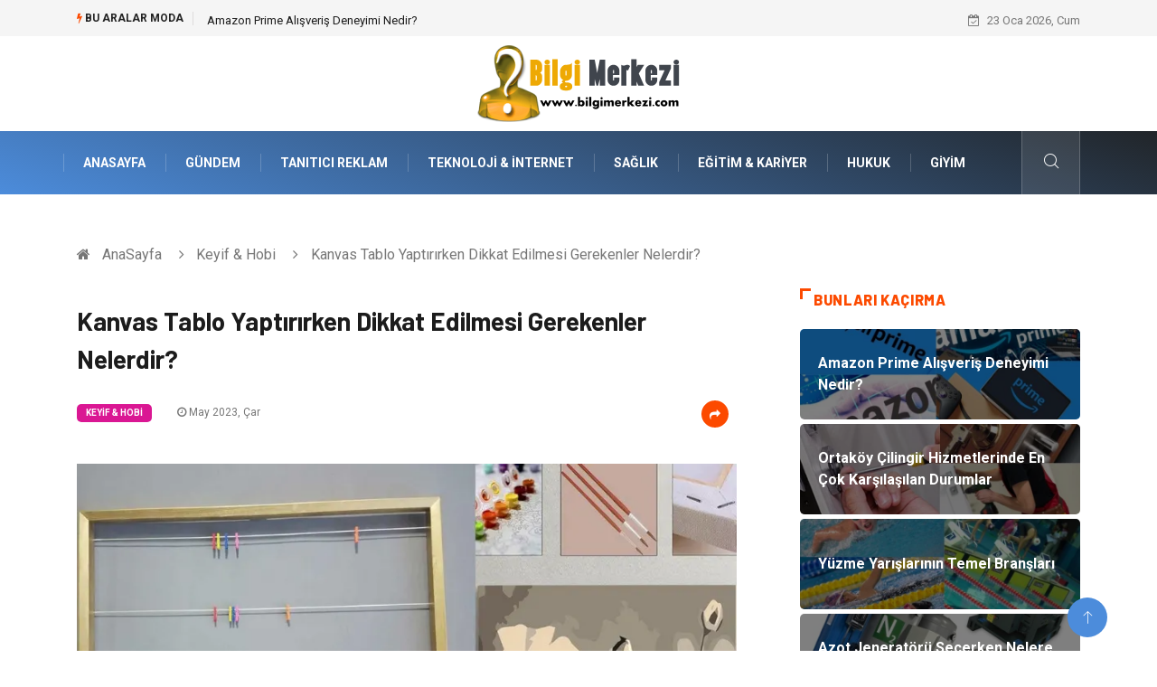

--- FILE ---
content_type: text/html; charset=UTF-8
request_url: https://www.bilgimerkezi.com/keyif-hobi/kanvas-tablo-yaptirirken-dikkat-edilmesi-gerekenler-nelerdir
body_size: 6218
content:
<!DOCTYPE html><html lang="tr"><head><meta charset="utf-8"/> <title>Kanvas Tablo Yaptırırken Dikkat Edilmesi Gerekenler Nelerdir?: Bilgimerkezi</title> <meta name="description" content="Kanvas Tablo Fiyatları Ne Kadardır?Kanvas tablo, son yıllarda popüler hale gelen bir sanat eseri türüdür"/><meta http-equiv="X-UA-Compatible" content="IE=edge"/><meta name="viewport" content="width=device-width, initial-scale=1, shrink-to-fit=no"/><meta name="author" content="www.bilgimerkezi.com"/><meta name="publisher" content="www.bilgimerkezi.com"/><link rel="preload" as="image" href="https://www.bilgimerkezi.com/asset/img/logo.png"/><link rel="dns-prefetch" href="//fonts.googleapis.com">  <link rel="canonical" href="https://www.bilgimerkezi.com/keyif-hobi/kanvas-tablo-yaptirirken-dikkat-edilmesi-gerekenler-nelerdir"/> <link rel="shortcut icon" type="image/png" href="https://www.bilgimerkezi.com/asset/img/logo.png"/> <link rel="preload" as="font" href="/asset/fonts/iconfont.ttf?6bbhls" type="font/woff2" crossorigin="anonymous"/> <link rel="preload" as="font" href="/asset/fonts/fontawesome-webfont.woff2?v=4.6.3" type="font/woff2" crossorigin="anonymous"/> <style> :root { --my-webkit-linear-gradient: -webkit-linear-gradient(70deg, #4c8cdb 0%,#212529 100%); --my-o-linear-gradient: -o-linear-gradient(70deg, #4c8cdb 0%,#212529 100%); --my-linear-gradient: linear-gradient(20deg,#4c8cdb 0%,#212529); } </style> <link rel="stylesheet" href="https://www.bilgimerkezi.com/asset/css/bootstrap.min.css"/> <link rel="stylesheet" href="https://www.bilgimerkezi.com/asset/css/iconfonts.min.css"/> <link rel="stylesheet" href="https://www.bilgimerkezi.com/asset/css/font-awesome.min.css"/> <link rel="stylesheet" href="https://www.bilgimerkezi.com/asset/css/owl.carousel.min.css"/> <link rel="stylesheet" href="https://www.bilgimerkezi.com/asset/css/owl.theme.default.min.css"/> <link rel="stylesheet" href="https://www.bilgimerkezi.com/asset/css/magnific-popup.min.css"/> <link rel="stylesheet" href="https://www.bilgimerkezi.com/asset/css/animate.min.css"> <link rel="stylesheet" href="https://www.bilgimerkezi.com/asset/css/style.min.css"/> <link rel="stylesheet" href="https://www.bilgimerkezi.com/asset/css/responsive.min.css"/> <link rel="stylesheet" href="https://www.bilgimerkezi.com/asset/css/colorbox.min.css"/>  </head><body> <div class="trending-bar trending-light d-md-block"> <div class="container"> <div class="row justify-content-between"> <div class="col-md-9 text-center text-md-left"> <p class="trending-title"><i class="tsicon fa fa-bolt"></i> Bu aralar Moda</p> <div id="trending-slide" class="owl-carousel owl-theme trending-slide"> <div class="item"> <div class="post-content"> <span class="post-title title-small"> <a href="https://www.bilgimerkezi.com/gundem/amazon-prime-alisveris-deneyimi-nedir">Amazon Prime Alışveriş Deneyimi Nedir?</a> </span> </div> </div> <div class="item"> <div class="post-content"> <span class="post-title title-small"> <a href="https://www.bilgimerkezi.com/gundem/ortakoy-cilingir-hizmetlerinde-en-cok-karsilasilan-durumlar">Ortaköy Çilingir Hizmetlerinde En Çok Karşılaşılan Durumlar</a> </span> </div> </div> <div class="item"> <div class="post-content"> <span class="post-title title-small"> <a href="https://www.bilgimerkezi.com/egitim-kariyer/yuzme-yarislarinin-temel-branslari">Yüzme Yarışlarının Temel Branşları</a> </span> </div> </div> <div class="item"> <div class="post-content"> <span class="post-title title-small"> <a href="https://www.bilgimerkezi.com/elektronik/azot-jeneratoru-secerken-nelere-dikkat-edilmelidir">Azot Jeneratörü Seçerken Nelere Dikkat Edilmelidir?</a> </span> </div> </div> <div class="item"> <div class="post-content"> <span class="post-title title-small"> <a href="https://www.bilgimerkezi.com/gundem/tiny-house-evler-minimal-yasamin-yukselen-trendi">Tiny House Evler: Minimal Yaşamın Yükselen Trendi</a> </span> </div> </div> </div> </div> <div class="col-md-3 text-md-right text-center"> <div class="ts-date"> <i class="fa fa-calendar-check-o"></i> 23 Oca 2026, Cum </div> </div> </div> </div> </div><header id="header" class="header"> <div class="container"> <div class="row align-items-center justify-content-between"> <div class="col-md-12 col-sm-12"> <div class="logo text-center"> <a href="https://www.bilgimerkezi.com/" title="Bilgimerkezi Blog"> <img loading="lazy" width="240" height="83" src="https://www.bilgimerkezi.com/asset/img/logo.png" alt="Bilgimerkezi.com Logo"> </a> </div> </div> </div> </div></header><div class="main-nav clearfix"> <div class="container"> <div class="row justify-content-between"> <nav class="navbar navbar-expand-lg col-lg-11"> <div class="site-nav-inner float-left"> <button class="navbar-toggler" type="button" data-toggle="collapse" data-target="#navbarSupportedContent" aria-controls="navbarSupportedContent" aria-expanded="true" aria-label="Toggle navigation"> <span class="fa fa-bars"></span> </button> <div id="navbarSupportedContent" class="collapse navbar-collapse navbar-responsive-collapse"> <ul class="nav navbar-nav"> <li> <a href="https://www.bilgimerkezi.com/">AnaSayfa</a> </li> <li><a href="https://www.bilgimerkezi.com/gundem">Gündem</a></li> <li><a href="https://www.bilgimerkezi.com/tanitici-reklam">Tanıtıcı Reklam</a></li> <li><a href="https://www.bilgimerkezi.com/teknoloji-internet">Teknoloji &amp; İnternet</a></li> <li><a href="https://www.bilgimerkezi.com/saglik">Sağlık</a></li> <li><a href="https://www.bilgimerkezi.com/egitim-kariyer">Eğitim &amp; Kariyer</a></li> <li><a href="https://www.bilgimerkezi.com/hukuk">Hukuk</a></li> <li><a href="https://www.bilgimerkezi.com/giyim">Giyim</a></li> </ul> </div> </div> </nav> <div class="col-lg-1 text-right nav-social-wrap"> <div class="nav-search"> <a href="#search-popup" class="xs-modal-popup"> <i class="icon icon-search1"></i> </a> </div> <div class="zoom-anim-dialog mfp-hide modal-searchPanel ts-search-form" id="search-popup"> <div class="modal-dialog modal-lg"> <div class="modal-content"> <div class="xs-search-panel"> <form class="ts-search-group" action="https://www.bilgimerkezi.com/search" method="get"> <div class="input-group"> <input type="search" class="form-control" name="q" required="" placeholder="Bir kelime veya cümle yazın" value="" oninvalid="this.setCustomValidity('Bir kelime veya cümle yazmalısınız')" oninput="this.setCustomValidity('')" /> <button class="input-group-btn search-button"> <i class="icon icon-search1"></i> </button> <button type="submit" class="btn btn-default btn-block btn-warning-fill-sqr"><i class="fa fa-search"></i> ARA</button> </div> </form> </div> </div> </div> </div> </div> </div> </div></div> <div class="gap-30 d-none d-block"></div> <div class="breadcrumb-section"> <div class="container"> <div class="row"> <div class="col-12"> <ol class="breadcrumb"> <li> <i class="fa fa-home"></i> <a href="https://www.bilgimerkezi.com/">AnaSayfa</a> </li> <li> <i class="fa fa-angle-right"></i> <a href="https://www.bilgimerkezi.com/keyif-hobi">Keyif & Hobi</a> </li> <li><i class="fa fa-angle-right"></i> Kanvas Tablo Yaptırırken Dikkat Edilmesi Gerekenler Nelerdir?</li> </ol> </div> </div> </div> </div> <section class="main-content pt-0"> <div class="container"> <div class="row ts-gutter-30"> <div class="col-lg-8"> <div class="single-post"> <div class="post-header-area"> <h1 class="post-title title-lg">Kanvas Tablo Yaptırırken Dikkat Edilmesi Gerekenler Nelerdir?</h1> <ul class="post-meta"> <li> <a href="https://www.bilgimerkezi.com/keyif-hobi" class="post-cat fashion">Keyif & Hobi</a> </li> <li><i class="fa fa-clock-o"></i> May 2023, Çar</li> <li class="social-share"> <i class="shareicon fa fa-share"></i> <ul class="social-list"> <li><a data-social="facebook" class="facebook" target="_blank" href="https://www.facebook.com/sharer/sharer.php?u=https://www.bilgimerkezi.com/keyif-hobi/kanvas-tablo-yaptirirken-dikkat-edilmesi-gerekenler-nelerdir" title="Facebook'ta Paylaş"><i class="fa fa-facebook"></i></a></li> <li><a data-social="twitter" class="twitter" href="https://twitter.com/home?status=https://www.bilgimerkezi.com/keyif-hobi/kanvas-tablo-yaptirirken-dikkat-edilmesi-gerekenler-nelerdir" title="X'de Paylaş"><i class="fa ">X</i></a></li> <li><a data-social="linkedin" class="linkedin" href="https://www.linkedin.com/cws/share?url=https://www.bilgimerkezi.com/keyif-hobi/kanvas-tablo-yaptirirken-dikkat-edilmesi-gerekenler-nelerdir" title="Linkedin'de Paylaş "><i class="fa fa-linkedin"></i></a></li> <li><a data-social="pinterest" class="pinterest" href="https://pinterest.com/pin/create/link/?url=https://www.bilgimerkezi.com/keyif-hobi/kanvas-tablo-yaptirirken-dikkat-edilmesi-gerekenler-nelerdir" title="Pinterest'te Paylaş"><i class="fa fa-pinterest-p"></i></a></li> </ul> </li> </ul> </div> <div class="post-content-area"> <div class="post-media mb-20"> <a href="https://www.bilgimerkezi.com/asset/image/article/whatsapp-image-2023-05-24-at-09.48.44-1.webp"" class="gallery-popup cboxElement"> <img loading="lazy" width="800" height="480" class="img-fluid" src="https://www.bilgimerkezi.com/asset/image/article/whatsapp-image-2023-05-24-at-09.48.44-1.webp" alt="Kanvas Tablo Yaptırırken Dikkat Edilmesi Gerekenler Nelerdir?"> </a> </div> <h2>Kanvas Tablo Fiyatları Ne Kadardır?</h2><p>Kanvas tablo, son yıllarda popüler hale gelen bir sanat eseri türüdür. Kanvas tablo yaptırmak, ev veya işyeri gibi bir mekana estetik bir dokunuş katmak isteyen kişiler tarafından tercih edilmektedir. Ancak, kanvas tablo yaptırmadan önce bazı önemli konulara dikkat etmek gerekir. Kanvas tablo yaptıracağınız sanatçıyı veya atölyeyi seçmelisiniz. Bu seçim yapılırken, sanatçının yetenekleri, tecrübesi ve tarzı önemlidir. Ayrıca, sanatçının kullandığı malzemelerin kalitesi de dikkate alınmalıdır. Kaliteli malzemeler, kanvas tablonun uzun ömürlü olmasını sağlar. Kanvas tablonun boyutunu belirlemelisiniz. Bu, mekana uygun bir boyut seçmek anlamına gelir. Büyük boyutlu bir kanvas tablo, mekanda daha baskın bir şekilde yer alırken, küçük boyutlu bir kanvas tablo daha sade bir görünüm sağlayabilir. Kanvas tablonun konusunu belirlemelisiniz. Bu konu, sizin zevkinize ve mekanın dekorasyon tarzına uygun olmalıdır. Örneğin, modern bir mekanda soyut bir kanvas tablo tercih edilirken, klasik bir mekanda manzara veya portre konulu bir kanvas tablo daha uygun olabilir.</p><h3>Kanvas Tablo Nerede Bastırılmalıdır?</h3><p>Kanvas tablo yaptırmadan önce bütçenizi belirlemelisiniz. Sanatçıların ücretleri farklılık gösterir ve boyut, konu ve malzeme gibi faktörlere göre değişebilir. Bütçenizi belirleyerek, size uygun bir kanvas tablo yaptırabilirsiniz. İlk olarak, kanvas tablonun boyutunu belirleyin. Duvarınızın ölçüsüne göre uygun boyutu seçmek önemlidir. Ayrıca, tablonun konusunu veya tasarımını da belirlemeniz gerekebilir. Kanvas tablonun baskısını yapacak birçok matbaa veya sanat stüdyosu bulunmaktadır. Bu noktada, seçtiğiniz yerin kaliteli baskı teknolojileri kullanması önemlidir. Ayrıca, kanvasın kalitesi ve kullanılan mürekkeplerin dayanıklılığı da göz önünde bulundurulmalıdır. Kanvas tablo yaptırmak, mekana özgünlük katar ve estetik bir görünüm sağlar. Yukarıda belirtilen konulara dikkat ederek, size uygun bir kanvas tabloyu <a href="https://www.dorukbaski.com/tr/canvas-print">https://www.dorukbaski.com/tr/canvas-print</a><a href="https://www.dorukbaski.com/tr/canvas-print" target="_blank"></a> web sitesinde yaptırabilirsiniz.</p><p><br></p> </div> <div class="post-footer"> <div class="gap-30"></div> <div class="related-post"> <h2 class="block-title"> <span class="title-angle-shap"> Neler Var</span> </h2> <div class="row"> <div class="col-md-4"> <div class="post-block-style"> <div class="post-thumb"> <a href="https://www.bilgimerkezi.com/saglik/dis-klinigi-randevu-sureci-ve-hasta-deneyimi-neden-onemlidir"> <img loading="lazy" width="255" height="153" class="img-fluid" src="https://www.bilgimerkezi.com/asset/image/article/thumb/255/255x-dentisdişkliniği001.webp" alt="Diş Kliniği Randevu Süreci ve Hasta Deneyimi Neden Önemlidir?"> </a> <div class="grid-cat"> <a class="post-cat tech" href="https://www.bilgimerkezi.com/saglik">Sağlık</a> </div> </div> <div class="post-content"> <h3 class="post-title"> <a href="https://www.bilgimerkezi.com/saglik/dis-klinigi-randevu-sureci-ve-hasta-deneyimi-neden-onemlidir">Diş Kliniği Randevu Süreci ve Hasta Deneyimi Neden Önemlidir?</a> </h3> <div class="post-meta mb-7 p-0"> <span class="post-date"><i class="fa fa-clock-o"></i> 05 Oca 2026, Pts</span> </div> </div> </div> </div> <div class="col-md-4"> <div class="post-block-style"> <div class="post-thumb"> <a href="https://www.bilgimerkezi.com/egitim-kariyer/atasehir-muzik-kursu-ile-sanat-yolculuguna-adim-atin"> <img loading="lazy" width="255" height="153" class="img-fluid" src="https://www.bilgimerkezi.com/asset/image/article/thumb/255/255x-algımuzikokulu001.webp" alt="Ataşehir Müzik Kursu ile Sanat Yolculuğuna Adım Atın"> </a> <div class="grid-cat"> <a class="post-cat tech" href="https://www.bilgimerkezi.com/egitim-kariyer">Eğitim & Kariyer</a> </div> </div> <div class="post-content"> <h3 class="post-title"> <a href="https://www.bilgimerkezi.com/egitim-kariyer/atasehir-muzik-kursu-ile-sanat-yolculuguna-adim-atin">Ataşehir Müzik Kursu ile Sanat Yolculuğuna Adım Atın</a> </h3> <div class="post-meta mb-7 p-0"> <span class="post-date"><i class="fa fa-clock-o"></i> 29 Ara 2025, Pts</span> </div> </div> </div> </div> <div class="col-md-4"> <div class="post-block-style"> <div class="post-thumb"> <a href="https://www.bilgimerkezi.com/teknoloji-internet/ai-fotograf-nedir"> <img loading="lazy" width="255" height="153" class="img-fluid" src="https://www.bilgimerkezi.com/asset/image/article/thumb/255/255x-aiphotomaster001.webp" alt="AI Fotoğraf Nedir?"> </a> <div class="grid-cat"> <a class="post-cat tech" href="https://www.bilgimerkezi.com/teknoloji-internet">Teknoloji & İnternet</a> </div> </div> <div class="post-content"> <h3 class="post-title"> <a href="https://www.bilgimerkezi.com/teknoloji-internet/ai-fotograf-nedir">AI Fotoğraf Nedir?</a> </h3> <div class="post-meta mb-7 p-0"> <span class="post-date"><i class="fa fa-clock-o"></i> 29 Ara 2025, Pts</span> </div> </div> </div> </div> </div> </div> <div class="gap-30"></div> <div class="gap-50 d-none d-md-block"></div> </div> </div> </div> <div class="col-lg-4"> <div class="sidebar"> <div class="sidebar-widget"> <h2 class="block-title"> <span class="title-angle-shap"> Bunları Kaçırma</span> </h2> <div class="ts-category"> <ul class="ts-category-list"> <li> <a href="https://www.bilgimerkezi.com/gundem/amazon-prime-alisveris-deneyimi-nedir" style="background-image: url(https://www.bilgimerkezi.com/asset/image/article/thumb/350/350x-amerikanamazonprime001.webp)"> <span style="white-space: inherit;"> Amazon Prime Alışveriş Deneyimi Nedir?</span> </a> </li> <li> <a href="https://www.bilgimerkezi.com/gundem/ortakoy-cilingir-hizmetlerinde-en-cok-karsilasilan-durumlar" style="background-image: url(https://www.bilgimerkezi.com/asset/image/article/thumb/350/350x-cilingir0001.webp)"> <span style="white-space: inherit;"> Ortaköy Çilingir Hizmetlerinde En Çok Karşılaşılan Durumlar</span> </a> </li> <li> <a href="https://www.bilgimerkezi.com/egitim-kariyer/yuzme-yarislarinin-temel-branslari" style="background-image: url(https://www.bilgimerkezi.com/asset/image/article/thumb/350/350x-yuzmeyarışı-4-lu-1.webp)"> <span style="white-space: inherit;"> Yüzme Yarışlarının Temel Branşları</span> </a> </li> <li> <a href="https://www.bilgimerkezi.com/elektronik/azot-jeneratoru-secerken-nelere-dikkat-edilmelidir" style="background-image: url(https://www.bilgimerkezi.com/asset/image/article/thumb/350/350x-linaazotjenerator001.webp)"> <span style="white-space: inherit;"> Azot Jeneratörü Seçerken Nelere Dikkat Edilmelidir?</span> </a> </li> <li> <a href="https://www.bilgimerkezi.com/gundem/tiny-house-evler-minimal-yasamin-yukselen-trendi" style="background-image: url(https://www.bilgimerkezi.com/asset/image/article/thumb/350/350x-tinyhouse-4-lu-1.webp)"> <span style="white-space: inherit;"> Tiny House Evler: Minimal Yaşamın Yükselen Trendi</span> </a> </li> </ul> </div> </div> <div class="sidebar-widget social-widget"> <h2 class="block-title"> <span class="title-angle-shap"> Kategoriler</span> </h2> <ul class="ts-social-list" style="overflow-y: scroll;height: 15vw;"> <li><a href="https://www.bilgimerkezi.com/gundem">Gündem </a></li> <li><a href="https://www.bilgimerkezi.com/tanitici-reklam">Tanıtıcı Reklam </a></li> <li><a href="https://www.bilgimerkezi.com/teknoloji-internet">Teknoloji &amp; İnternet </a></li> <li><a href="https://www.bilgimerkezi.com/saglik">Sağlık </a></li> <li><a href="https://www.bilgimerkezi.com/egitim-kariyer">Eğitim &amp; Kariyer </a></li> <li><a href="https://www.bilgimerkezi.com/hukuk">Hukuk </a></li> <li><a href="https://www.bilgimerkezi.com/giyim">Giyim </a></li> <li><a href="https://www.bilgimerkezi.com/saglikli-yasam">Sağlıklı Yaşam </a></li> <li><a href="https://www.bilgimerkezi.com/elektronik">Elektronik </a></li> <li><a href="https://www.bilgimerkezi.com/dekorasyon">Dekorasyon </a></li> <li><a href="https://www.bilgimerkezi.com/keyif-hobi">Keyif &amp; Hobi </a></li> <li><a href="https://www.bilgimerkezi.com/guzellik-bakim">Güzellik &amp; Bakım </a></li> <li><a href="https://www.bilgimerkezi.com/tatil">Tatil </a></li> <li><a href="https://www.bilgimerkezi.com/otomotiv">Otomotiv </a></li> <li><a href="https://www.bilgimerkezi.com/bilgisayar-yazilim">Bilgisayar & Yazılım </a></li> <li><a href="https://www.bilgimerkezi.com/astroloji">Astroloji </a></li> <li><a href="https://www.bilgimerkezi.com/gida">Gıda </a></li> <li><a href="https://www.bilgimerkezi.com/yeme-icme">Yeme &amp; İçme </a></li> <li><a href="https://www.bilgimerkezi.com/moda">Moda </a></li> <li><a href="https://www.bilgimerkezi.com/metal">Metal </a></li> <li><a href="https://www.bilgimerkezi.com/ev-isleri">Ev İşleri </a></li> <li><a href="https://www.bilgimerkezi.com/genel-kultur">Genel Kültür </a></li> <li><a href="https://www.bilgimerkezi.com/finans-ekonomi">Finans&amp; Ekonomi </a></li> <li><a href="https://www.bilgimerkezi.com/spor">Spor </a></li> <li><a href="https://www.bilgimerkezi.com/organizasyon">Organizasyon </a></li> <li><a href="https://www.bilgimerkezi.com/anne-cocuk">Anne &amp; Çocuk </a></li> <li><a href="https://www.bilgimerkezi.com/gayrimenkul">Gayrimenkul </a></li> <li><a href="https://www.bilgimerkezi.com/mobilya">Mobilya </a></li> <li><a href="https://www.bilgimerkezi.com/muzik">Müzik </a></li> <li><a href="https://www.bilgimerkezi.com/plastik">Plastik </a></li> <li><a href="https://www.bilgimerkezi.com/aksesuar">Aksesuar </a></li> <li><a href="https://www.bilgimerkezi.com/genclik-eglence">Gençlik &amp; Eğlence </a></li> <li><a href="https://www.bilgimerkezi.com/bebek-giyim">Bebek Giyim </a></li> <li><a href="https://www.bilgimerkezi.com/cam">Cam </a></li> <li><a href="https://www.bilgimerkezi.com/periyodik-kontrol">Periyodik Kontrol </a></li> <li><a href="https://www.bilgimerkezi.com/koc-burcunun-genel-ozellikleri">Koç Burcunun Genel Özellikleri </a></li> <li><a href="https://www.bilgimerkezi.com/isyerinde-mutlu-olmak">işyerinde mutlu olmak </a></li> <li><a href="https://www.bilgimerkezi.com/spor-malzemeleri">Spor Malzemeleri </a></li> <li><a href="https://www.bilgimerkezi.com/sac-dokulmesi">saç dökülmesi </a></li> <li><a href="https://www.bilgimerkezi.com/egitici-oyunlar">Eğitici Oyunlar </a></li> <li><a href="https://www.bilgimerkezi.com/sile-bezi">Şile Bezi </a></li> <li><a href="https://www.bilgimerkezi.com/evlilik-rehberi">Evlilik Rehberi </a></li> </ul> </div> <div class="sidebar-widget social-widget"> <h2 class="block-title"> <span class="title-angle-shap"> Paylaş</span> </h2> <div class="sidebar-social"> <ul class="ts-social-list"> <li class="ts-facebook"> <a rel="nofollow external noreferrer" target="_blank" href="https://www.facebook.com/sharer/sharer.php?u=https://www.bilgimerkezi.com/keyif-hobi/kanvas-tablo-yaptirirken-dikkat-edilmesi-gerekenler-nelerdir" > <i class="tsicon fa fa-facebook"></i> <div class="count"> <b>Facebook</b> </div> </a> </li> <li class="ts-twitter"> <a rel="nofollow external noreferrer" target="_blank" href="https://twitter.com/home?status=https://www.bilgimerkezi.com/keyif-hobi/kanvas-tablo-yaptirirken-dikkat-edilmesi-gerekenler-nelerdir" > <i class="tsicon fa ">X</i> <div class="count"> <b>X / Twitter</b> </div> </a> </li> <li class="ts-youtube"> <a rel="nofollow external noreferrer" target="_blank" href="https://pinterest.com/pin/create/link/?url=https://www.bilgimerkezi.com/keyif-hobi/kanvas-tablo-yaptirirken-dikkat-edilmesi-gerekenler-nelerdir" > <i class="tsicon fa fa-pinterest"></i> <div class="count"> <b>Pinterest</b> </div> </a> </li> <li class="ts-linkedin"> <a rel="nofollow external noreferrer" target="_blank" href="https://www.linkedin.com/cws/share?url=https://www.bilgimerkezi.com/keyif-hobi/kanvas-tablo-yaptirirken-dikkat-edilmesi-gerekenler-nelerdir" > <i class="tsicon fa fa-linkedin"></i> <div class="count"> <b>Linkedin</b> </div> </a> </li> </ul> </div></div> <div class="sidebar-widget featured-tab post-tab mb-20"> <h2 class="block-title"> <span class="title-angle-shap"> Popüler</span> </h2> <div class="row"> <div class="col-12"> <div class="tab-content"> <div class="tab-pane active animated fadeInRight" id="post_tab_b"> <div class="list-post-block"> <ul class="list-post"> <li> <div class="post-block-style media"> <div class="post-thumb"> <a href="https://www.bilgimerkezi.com/elektronik/hizli-cekim-olanagi-saglayan-fotograf-makineleri"> <img loading="lazy" width="85" height="85" class="img-fluid" src="https://www.bilgimerkezi.com/asset/image/article/thumb/85x85/85x85-etnafoto1.webp" alt="Hızlı Çekim Olanağı Sağlayan Fotoğraf Makineleri" /> </a> <span class="tab-post-count"> <i class="fa fa-eye"></i></span> </div> <div class="post-content media-body"> <div class="grid-category"> <a class="post-cat tech-color" href="https://www.bilgimerkezi.com/elektronik">Elektronik</a> </div> <h3 class="post-title"> <a href="https://www.bilgimerkezi.com/elektronik/hizli-cekim-olanagi-saglayan-fotograf-makineleri">Hızlı Çekim Olanağı Sağlayan Fotoğraf Makineleri</a> </h3> <div class="post-meta mb-7"> <span class="post-date"><i class="fa fa-clock-o"></i> 17 Tem 2020, Cum</span> </div> </div> </div> </li> <li> <div class="post-block-style media"> <div class="post-thumb"> <a href="https://www.bilgimerkezi.com/gundem/antalya-gundem-basliklarina-nerden-bakarim"> <img loading="lazy" width="85" height="85" class="img-fluid" src="https://www.bilgimerkezi.com/asset/image/article/thumb/85x85/85x85-lidertv-002.webp" alt="Antalya Gündem Başlıklarına Nerden Bakarım?" /> </a> <span class="tab-post-count"> <i class="fa fa-eye"></i></span> </div> <div class="post-content media-body"> <div class="grid-category"> <a class="post-cat tech-color" href="https://www.bilgimerkezi.com/gundem">Gündem</a> </div> <h3 class="post-title"> <a href="https://www.bilgimerkezi.com/gundem/antalya-gundem-basliklarina-nerden-bakarim">Antalya Gündem Başlıklarına Nerden Bakarım?</a> </h3> <div class="post-meta mb-7"> <span class="post-date"><i class="fa fa-clock-o"></i> 10 Oca 2022, Pts</span> </div> </div> </div> </li> <li> <div class="post-block-style media"> <div class="post-thumb"> <a href="https://www.bilgimerkezi.com/gundem/ic-mimar-tasarimlari-nasil-olmalidir"> <img loading="lazy" width="85" height="85" class="img-fluid" src="https://www.bilgimerkezi.com/asset/image/article/thumb/85x85/85x85-ankaraicmimarlik-001.webp" alt="İç Mimar Tasarımları Nasıl Olmalıdır?" /> </a> <span class="tab-post-count"> <i class="fa fa-eye"></i></span> </div> <div class="post-content media-body"> <div class="grid-category"> <a class="post-cat tech-color" href="https://www.bilgimerkezi.com/gundem">Gündem</a> </div> <h3 class="post-title"> <a href="https://www.bilgimerkezi.com/gundem/ic-mimar-tasarimlari-nasil-olmalidir">İç Mimar Tasarımları Nasıl Olmalıdır?</a> </h3> <div class="post-meta mb-7"> <span class="post-date"><i class="fa fa-clock-o"></i> 09 Eyl 2022, Cum</span> </div> </div> </div> </li> <li> <div class="post-block-style media"> <div class="post-thumb"> <a href="https://www.bilgimerkezi.com/otomotiv/kale-ticaret-bircok-sektor-ile-sizinle"> <img loading="lazy" width="85" height="85" class="img-fluid" src="https://www.bilgimerkezi.com/asset/image/article/thumb/85x85/85x85-1-2.webp" alt="Kale Ticaret Birçok Sektör ile Sizinle" /> </a> <span class="tab-post-count"> <i class="fa fa-eye"></i></span> </div> <div class="post-content media-body"> <div class="grid-category"> <a class="post-cat tech-color" href="https://www.bilgimerkezi.com/otomotiv">Otomotiv</a> </div> <h3 class="post-title"> <a href="https://www.bilgimerkezi.com/otomotiv/kale-ticaret-bircok-sektor-ile-sizinle">Kale Ticaret Birçok Sektör ile Sizinle</a> </h3> <div class="post-meta mb-7"> <span class="post-date"><i class="fa fa-clock-o"></i> 22 Oca 2014, Çar</span> </div> </div> </div> </li> <li> <div class="post-block-style media"> <div class="post-thumb"> <a href="https://www.bilgimerkezi.com/gundem/ankara-ozel-bakim-merkezi-nerede-var"> <img loading="lazy" width="85" height="85" class="img-fluid" src="https://www.bilgimerkezi.com/asset/image/article/thumb/85x85/85x85-miayasam-001.webp" alt="Ankara Özel Bakım Merkezi Nerede Var?" /> </a> <span class="tab-post-count"> <i class="fa fa-eye"></i></span> </div> <div class="post-content media-body"> <div class="grid-category"> <a class="post-cat tech-color" href="https://www.bilgimerkezi.com/gundem">Gündem</a> </div> <h3 class="post-title"> <a href="https://www.bilgimerkezi.com/gundem/ankara-ozel-bakim-merkezi-nerede-var">Ankara Özel Bakım Merkezi Nerede Var?</a> </h3> <div class="post-meta mb-7"> <span class="post-date"><i class="fa fa-clock-o"></i> 28 Ara 2021, Sal</span> </div> </div> </div> </li> </ul> </div> </div> </div> </div> </div> </div> </div> </div> </div> </div> </section> <section class="trending-slider full-width no-padding"> <div class="container"> <div class="row ts-gutter-30"> <div class="col-lg-8 col-md-12"> <h2 class="block-title"> <span class="title-angle-shap"> MİNİ KONU </span> </h2> </div> </div> </div> <div class="ts-grid-box"> <div class="owl-carousel" id="fullbox-slider"> <div class="item post-overaly-style post-lg" style="background-image:url(https://www.bilgimerkezi.com/asset/image/article/osoanahtarteslim001.webp)"> <a href="https://www.bilgimerkezi.com/dekorasyon/anahtar-teslim-ic-mimari-proje-surecini-nasil-kolaylastirir" title="Anahtar Teslim İç Mimari proje sürecini nasıl kolaylaştırır?" class="image-link">&nbsp;</a> <div class="overlay-post-content"> <div class="post-content"> <div class="grid-category"> <a class="post-cat lifestyle" href="https://www.bilgimerkezi.com/dekorasyon">Dekorasyon</a> </div> <h3 class="post-title title-md"> <a href="https://www.bilgimerkezi.com/dekorasyon/anahtar-teslim-ic-mimari-proje-surecini-nasil-kolaylastirir">Anahtar Teslim İç Mimari proje sürecini nasıl kolaylaştırır?</a> </h3> </div> </div> </div> <div class="item post-overaly-style post-lg" style="background-image:url(https://www.bilgimerkezi.com/asset/image/article/encore-45.webp)"> <a href="https://www.bilgimerkezi.com/teknoloji-internet/akilli-ev-otomasyon-sistemleri-smart-home-automation-ile-konforu-maksimize-etmek" title="Akıllı Ev Otomasyon Sistemleri (Smart Home Automation) ile Konforu Maksimize Etmek" class="image-link">&nbsp;</a> <div class="overlay-post-content"> <div class="post-content"> <div class="grid-category"> <a class="post-cat lifestyle" href="https://www.bilgimerkezi.com/teknoloji-internet">Teknoloji & İnternet</a> </div> <h3 class="post-title title-md"> <a href="https://www.bilgimerkezi.com/teknoloji-internet/akilli-ev-otomasyon-sistemleri-smart-home-automation-ile-konforu-maksimize-etmek">Akıllı Ev Otomasyon Sistemleri (Smart Home Automation) ile Konforu Maksimize Etmek</a> </h3> </div> </div> </div> <div class="item post-overaly-style post-lg" style="background-image:url(https://www.bilgimerkezi.com/asset/image/article/modernkilim-4-lu-1.webp)"> <a href="https://www.bilgimerkezi.com/dekorasyon/modern-kilim-tasarimlari-geleneksel-dokunusun-yenilikle-bulusmasi" title="Modern Kilim Tasarımları: Geleneksel Dokunuşun Yenilikle Buluşması" class="image-link">&nbsp;</a> <div class="overlay-post-content"> <div class="post-content"> <div class="grid-category"> <a class="post-cat lifestyle" href="https://www.bilgimerkezi.com/dekorasyon">Dekorasyon</a> </div> <h3 class="post-title title-md"> <a href="https://www.bilgimerkezi.com/dekorasyon/modern-kilim-tasarimlari-geleneksel-dokunusun-yenilikle-bulusmasi">Modern Kilim Tasarımları: Geleneksel Dokunuşun Yenilikle Buluşması</a> </h3> </div> </div> </div> <div class="item post-overaly-style post-lg" style="background-image:url(https://www.bilgimerkezi.com/asset/image/article/sce-dizgi-001.webp)"> <a href="https://www.bilgimerkezi.com/elektronik/dizgi-nedir" title="Dizgi Nedir?" class="image-link">&nbsp;</a> <div class="overlay-post-content"> <div class="post-content"> <div class="grid-category"> <a class="post-cat lifestyle" href="https://www.bilgimerkezi.com/elektronik">Elektronik</a> </div> <h3 class="post-title title-md"> <a href="https://www.bilgimerkezi.com/elektronik/dizgi-nedir">Dizgi Nedir?</a> </h3> </div> </div> </div> </div> </div> </section> <div class="ts-copyright"> <div class="container"> <div class="row align-items-center justify-content-between"> <div class="col-12 text-center"> <div class="copyright-content text-light"> <p>&copy; 2026 Bilgimerkezi Tüm Hakları Saklıdır.</p> </div> </div> </div> </div></div><div class="top-up-btn"> <div class="backto" style="display: block;"> <a href="#" class="icon icon-arrow-up" ></a> </div></div> <script src="https://www.bilgimerkezi.com/asset/js/jquery.js"></script><script src="https://www.bilgimerkezi.com/asset/js/popper.min.js"></script><script src="https://www.bilgimerkezi.com/asset/js/bootstrap.min.js"></script><script src="https://www.bilgimerkezi.com/asset/js/jquery.magnific-popup.min.js"></script><script src="https://www.bilgimerkezi.com/asset/js/owl.carousel.min.js"></script><script src="https://www.bilgimerkezi.com/asset/js/jquery.colorbox.min.js"></script><script src="https://www.bilgimerkezi.com/asset/js/custom.min.js"></script> </body></html>